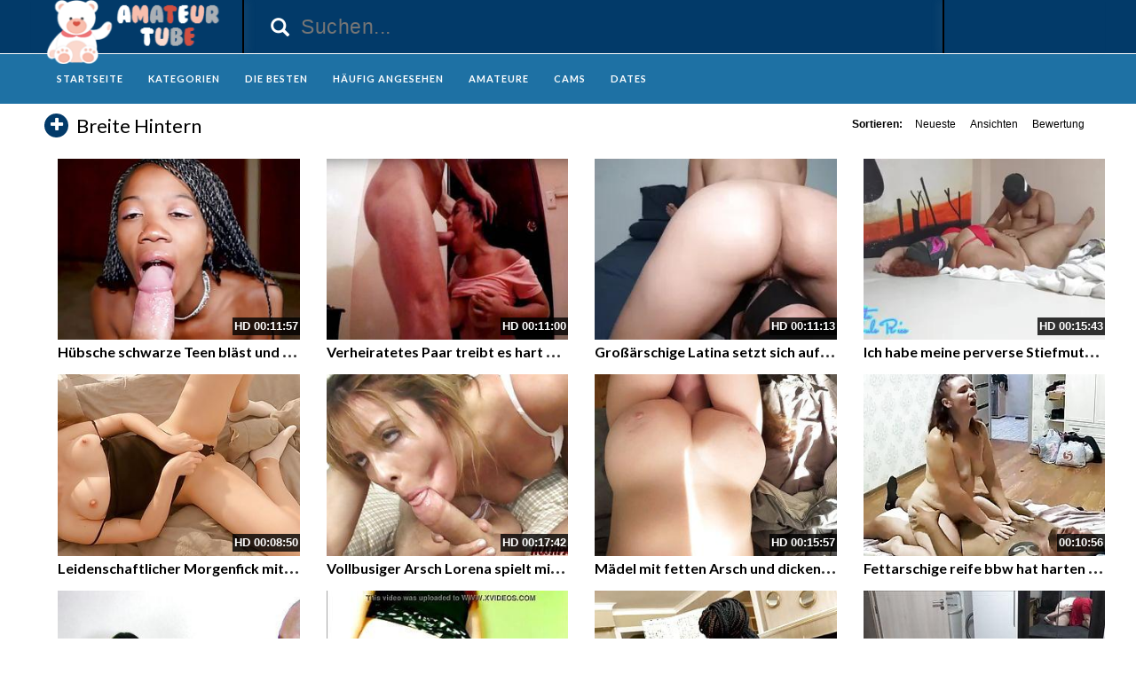

--- FILE ---
content_type: text/css
request_url: https://amateursextube.biz/wp-content/themes/amateursextube/style.css
body_size: 7436
content:
/*
Theme Name: Amateur SexTube
Tags: fixed-layout, fluid-layout, responsive-layout, translation-ready, light, white, one-column, two-columns, right-sidebar,custom-menu, editor-style, featured-images,  sticky-post, theme-options, translation-ready
*/
h1,h2,h3,h4,h5,h6 {
	font-family:"Lato", sans-serif !important;
}
img{
	max-width:100%;
	height: auto;
}
iframe{
	border:0;
}
.radio{margin-left:20px;}
#header-social a,.social-counter-item i,.video-details .meta a, .post-info .meta a,#footer .widget a.tag, #footer .mars-keycloud-widgets a, .tagcloud a{
	-webkit-transition:0.4s;
	-moz-transition:0.4s;
	-ms-transition:0.4s;
	-o-transition:0.4s;
	transition:0.4s
}
.container{
	min-width:320px;
	position:relative
}
.carousel{
	overflow:hidden;
}
.pagination{
  white-space:nowrap;
  display: flex;
  justify-content: center;
  align-items: center;
  padding-left: 0;
  margin: 50px 0;
  border-radius: 10px;
  margin-bottom: 30px!important;
}


/*** HEADER ***/
#header {
	border-bottom:1px solid #fff;
	position: relative;
	z-index: 10;
}

	/*** LOGO ***/
	#logo {
		width: 240px;
		height:60px;
		border-right:2px solid #000;
		line-height:60px;
		-webkit-box-shadow: 6px 0px 9px 0px rgba(165, 165, 165, 0.07);
		-moz-box-shadow:    6px 0px 9px 0px rgba(165, 165, 165, 0.07);
		box-shadow:         6px 0px 9px 0px rgba(165, 165, 165, 0.07);
	}
	
	/*** HEADER SEARCH ***/
	#header-search {
		position: absolute;
		left: 255px;
		right: 197px;
		width: auto;
	}
	#header-search input {
		border:none;
		color:#fff;
		font-size:23px;
		letter-spacing:0.5px;
		line-height:60px;
		height:60px;
		width: 97%;
		margin-left: 32px;
		background: inherit;
	}
	#header-search input:focus {
		outline:none;
	}
	#header-search .search-icon {
		color:#fff;
		position: absolute;
		top: 20px;
	}
	
	/*** HEADER SOCIAL ***/
	#header-social {
		width: 183px;
		float: right;
		text-align: right;
		height:60px;
		border-left:2px solid #000;
		line-height:60px;
		-webkit-box-shadow: -6px 0px 9px 0px rgba(165, 165, 165, 0.07);
		-moz-box-shadow:    -6px 0px 9px 0px rgba(165, 165, 165, 0.07);
		box-shadow:         -6px 0px 9px 0px rgba(165, 165, 165, 0.07);
	}
	
	#header-social a {
		color:#bbb;
		font-size:14px;
		margin-left:10px;
	}
	#header-social a:hover{
		color:#023A69
	}
	
/*** NAVIGATION ***/
#navigation-wrapper {
	background:url(img/naviback.png) repeat-x bottom;
	margin-bottom:30px;
}

.navbar-collapse{
	margin-right: -15px!important;
	margin-left: -15px!important;
}
.navbar-toggle .icon-bar{
	background:#FFF
}

#navigation-wrapper ul.menu {
	margin-bottom:0;
	width: 100%; 
}
#navigation-wrapper ul.menu li {
	padding:0;
}

#navigation-wrapper ul.menu li a {
	color:#FFF;
	font-family:Lato, sans-serif;
	text-transform:uppercase;
	font-size:11px;
	font-weight:700;
	letter-spacing:1px;
	height:56px;
	display:block;
	line-height:56px;
	padding:0 14px;
	background: none;
}
	
#navigation-wrapper ul.menu li ul li a {
	height:30px;
	line-height:30px;
}
.dropdown-submenu{position:relative;}
.dropdown-submenu>.dropdown-menu{top:0;left:100%;margin-top:-6px;margin-left:0;-webkit-border-radius:0 6px 6px 6px;-moz-border-radius:0 6px 6px 6px;border-radius:0 6px 6px 6px;}
.dropdown-submenu:hover>.dropdown-menu{display:block;}
.dropdown-submenu>a:after{display:block;content:" ";float:right;width:0;height:0;border-color:transparent;border-style:solid;border-width:5px 0 5px 5px;border-left-color:#4B9ACA;margin-top:9px;margin-right:-6px;}
.dropdown-submenu:hover>a:after{border-left-color:#4B9ACA;}
.dropdown-submenu.pull-left{float:none;}.dropdown-submenu.pull-left>.dropdown-menu{left:-100%;margin-left:10px;-webkit-border-radius:6px 0 6px 6px;-moz-border-radius:6px 0 6px 6px;border-radius:6px 0 6px 6px;}
	
.navbar-nav>li>.dropdown-menu {
  z-index: 999999999;
}
#navigation-wrapper ul.menu li:hover{
	background:rgba(75,154,202, .5);
}
#navigation-wrapper ul.menu li a:hover{
	background:none;
}
#navigation-wrapper ul.menu li.active a {
	background:rgba(75,154,202, .2);
}

#navigation-wrapper ul.menu li.search-form{
	float: right;
}
#navigation-wrapper ul.menu li.search-form:hover{
	background:none;
}

#navigation-wrapper ul.menu li.search-form form{
    color: #FFF;
    font-family: Lato, sans-serif;
    text-transform: uppercase;
    font-size: 11px;
    font-weight: 700;
    letter-spacing: 1px;
    height: 56px;
    display: block;
    line-height: 56px;
    background: none;
}
#navigation-wrapper ul.menu li.search-form form input[type="text"]{
	padding-right: 30px;	
}
#navigation-wrapper ul.menu li.search-form .form-group{
	position:relative;
}
#navigation-wrapper ul.menu li.search-form .form-group span{
	position:absolute;
	right: 6px;
	top: 23px;
	color: #4C5358;
	font-size: 15px;
}

@media (max-width: 767px){
	#navigation-wrapper ul.menu li.search-form{
	    float: none;
	    margin: 0;
	    padding: 13px;
	}	
	#navigation-wrapper ul.menu li.search-form .form-group span{
		display:none;
	}
}
/*** SECTION HEADER ***/
.section-header {
	overflow:hidden;
	margin-bottom:20px;
}

.section-header h3 {
	color:#000;
	font-size:22px;
	letter-spacing:0px;
	margin:0;
	font-weight:400;
	font-family:Lato, sens-serif;
	float:left;
	margin-top:3px;
	text-transform: capitalize;
}

.section-header h3 i {
	font-size:18px;
	background:#023A69;
	color:#fff;
	width:27px;
	height:27px;
	line-height:27px;
	text-align:center;
	border-radius:50%;
	letter-spacing:0;
	margin-right:5px;
	vertical-align:middle;
	margin-top:-5px;
}

.section-header h3 i.fa-play {
	font-size:9px;
}
.section-header h3 a{
	color:#888;
}
.section-header h3 a:hover{
	text-decoration: none;
}
.section-header .section-nav {
	float:right;
	position: static;
	width: auto;
	margin: 0;
}

.section-header .section-nav .bullet {
	background:#ddd;
	width:13px;
	height:13px;
	display:inline-block;
	border-radius:50px;
	border: 0;
	margin: 0;
}
.section-header .section-nav .bullet.active {
	background:#023A69;
}

a.viewmore {
	padding:5px 8px 6px 8px;
	font-size:10px;
	background:#E73737;
	color:#fff;
	font-weight:700;
	letter-spacing:1px;
	text-transform:uppercase;
	border-radius:5px;
	margin-top:1px;
	display:inline-block;
}
a.viewmore:hover {
	text-decoration:none;
	color:#fff;
	opacity:.9;
}
a.viewmore i {
	font-size:12px;
}


/*** FEATURED WRAPPER ***/
.featured-wrapper {
	background:#f2f2f2;
	padding:30px 0 0;
	margin-bottom:30px;
}
.featured-wrapper .col-sm-3, .featured-wrapper .col-sm-4, .featured-wrapper .col-sm-2{
	margin-bottom:30px
}

.feat-item {
	position:absolute;
	bottom:0;
	left:15px;
	right:15px;
	height:120px;
	background:url(img/feat-bg.png) repeat-x bottom;
	max-width: 360px;
}
.feat-item .feat-info {
	padding: 38px 20px 0 20px;
}
.feat-item h3 {
	margin-bottom:4px;
	overflow: hidden;
}
.feat-item h3 a{
	color:#000;
	font-size:17px;
	font-weight:700;
	white-space: nowrap;
}
	
/*** ITEMS ***/
.loading {
  position: absolute;
  top: 50%;
  left: 50%;
}
.loading-bar {
  display: inline-block;
  width: 4px;
  height: 18px;
  border-radius: 4px;
  animation: loading 1s ease-in-out infinite;
}
.loading-bar:nth-child(1) {
  background-color: #F9F9F9;
  animation-delay: 0;
}
.loading-bar:nth-child(2) {
  background-color: #F8D9CD;
  animation-delay: 0.09s;
}
.loading-bar:nth-child(3) {
  background-color: #AAAEB3;
  animation-delay: .18s;
}
.loading-bar:nth-child(4) {
  background-color: #C95347;
  animation-delay: .27s;
}

@keyframes loading {
  0% {
    transform: scale(1);
  }
  20% {
    transform: scale(1, 2.2);
  }
  40% {
    transform: scale(1);
  }
}

#videosList {
  overflow: hidden;
	width: inherit;
    height: inherit;
}

.thevideo_mobile {
	width: 100%;
    height: auto;
	vertical-align: bottom;

}
.thevideo {
	width: 100%;
    height: auto;
	vertical-align: bottom;
}

.video {
	width: inherit;
    height: inherit;
	vertical-align: bottom;
}

video::-webkit-media-controls {
    display:none !important;
}

.video-section {
	margin-bottom:10px;
}

.item.big.list {
	margin-bottom:60px;
}

.carousel-inner .item.active .row:last-child{
	margin-bottom:-30px;
}
.carousel-inner .post { 
	margin-bottom:30px;
}
.carousel-inner .post .post-header {
 	margin-bottom:0;
}
.video-section .post, .widget .post { margin-bottom:30px; }
.video-section .post .post-header, .widget .post .post-header { margin-bottom:0; }
.video-section .item, .widget .item {
	margin-bottom:10px;
}




.video-section .item h3,.widget .item h3 {
  	white-space: nowrap;
	width: 100%;
	text-overflow: ellipsis;
	text-align:left;
	margin:0;
	line-height:21px;
	margin-bottom:5px;
	overflow: hidden;
}

.video-section .item h3 a,.widget .item h3 a {
	text-align:center;
	font-size:16px;
	color:#000;
	font-weight:700;
	overflow: hidden;
	white-space: nowrap;
	text-overflow: ellipsis;
}

.video-section .item img,.widget .item img{
	margin-bottom:5px
}
.loading-wrapper button{
	width: 100%;
}

.loading-wrapper .loading-more-icon{
	background: transparent;
}
.item .meta, .feat-item .feat-info .meta {
	font-size:12px;
	font-family:"Lato", sans-serif;
	color:#333;
	overflow:hidden;
}

.item .meta .date, .feat-item .feat-info .meta .date {
	float:left;
	display:none;
}
.item .meta .views, .feat-item .feat-info .meta .views {
	float:right;
}hover
.item .meta .fcomments, .feat-item .feat-info .meta .fcomments {
	float:right;
	margin-right:9px;
}
.item .meta .heart, .feat-item .feat-info .meta .heart {
	float:right;
	margin-right:10px;
}
.item .meta .views i, .feat-item .feat-info .meta .views i {
	font-size:12px;
	margin-right:3px;
	color:#b5b5b5;
}
.item .meta .heart i, .feat-item .feat-info .meta .heart i {
	font-size:10px;
	margin-right:3px;
	color:#bbb;
}
.item .meta .fcomments i, .feat-item .feat-info .meta .fcomments i {
	font-size:12px;
	margin-right:3px;
	color:#b5b5b5;
}
.item .meta .fcategory{
	float:left;
}
.item .meta .fcategory i{
	margin-right: 3px;
}
.item .meta .fcategory a{
	color: #999
}
/*** ITEM LIST ***/

.item p {
	font-size:12px;
	line-height:19px;
}

.item p a {
	font-weight:700;
	color:#023A69;
}
.item p a i {
	font-size:14px;
	margin-right:4px;
}

.item.list h3 a {
	font-size:17px;
	margin-bottom:6px;
	display:block;
}

.item.list .meta {
	margin-bottom:12px;
	padding-bottom:12px;
	border-bottom:1px solid #eee;
	max-width: 10000px;
}

/*** Big list ***/
.item.list.big img {
	margin-bottom:12px;
}

.social-share-buttons > div{
	margin: 0px 0px 10px 0px;
}
.social-share-buttons > div > a > img{
	width:30px;height:auto;
}

/** IMG hover **/
.item-img {
	position:relative;
}
.item-img img{
	width: 100%;
	height: auto;
}
.img-hover {
	position:absolute;
	top:0;
	left:0;
	width:100%;
	height:100%;
	background:black url(img/play-icon.png) no-repeat center center;
	opacity:0;
	-webkit-transition:all 0.3s ease-in-out;
	transition:all 0.3s ease-in-out;
	-webkit-backface-visibility: hidden;
    -webkit-transform: translateZ(0) scale(1.0, 1.0);
}
.img-hover.big { background:#000000 url(img/play-icon-big.png) no-repeat center center; }
.item-img:hover > a .img-hover {
	opacity:0.80;
}


/*** SIDEBAR ***/
.sidebar {
	
}
	.sidebar .widget_recent_entries ul li{
		font-size:13px;
		margin-bottom:4px;
		margin-left: -30px;
		list-style: none;
	}
	.sidebar .widget_recent_entries ul li:before{
	  content: '\f0da';
	  font-family: 'FontAwesome';
	  margin-right: 6px;
	}
	.sidebar .widget_recent_entries ul li a{
		color: #000;
	}
	/*** WIDGETS ***/
	.widget {
		overflow:hidden;
		margin-bottom:0px;
	}
	
	.widget ul li {
		font-size:13px;
		margin-bottom:4px;
	}
	.widget ul li a{
		color: #000;
	}
	.widget p {
		font-size:12px;
		line-height:19px;
	}
	
	.widget h4.widget-title, .sidebar .wpb_wrapper .widget-title, .sidebar .widget .widgettitle{
		background:#e73737;
		border-left:8px solid rgba(0,0,0,.2);
		color:#FFF;
		margin:0 0 20px 0;
		padding:13px 10px 14px 10px;
		font-family:Lato, sans-serif;
		font-weight:400;
		text-transform:uppercase;
		letter-spacing:1px;
		font-size:14px;
	}
	h4.widget-title a{
		color: #fff;
	}
	h4.widget-title a:hover{
		text-decoration: none;
	}
	.sidebar .wpb_wrapper .widget-title{
		width: 100%;
	}
		/*** Social Widget ***/
		.social-counter-item {
			text-align: center;
			width: 22.5%;
			float: left;
			margin-right: 3.3%;
		}
		.social-counter-item.last {
			margin-right:0;
		}
		.social-counter-item i {
			width:100%;
			height:75px;
			background:#eee;
			color:#aaa;
			font-size:28px;
			text-align:center;
			line-height:75px;
			margin-bottom:5px;
		}
		.social-counter-item i.fa:hover{
			color:#fff;
		}
		.social-counter-item i.fa-facebook:hover {
			background:#3B5998;
		}
		.social-counter-item i.fa-twitter:hover {
			background:#00ABF0;
		}
		.social-counter-item i.fa-google-plus:hover {
			background:#DA4835;
		}
		.social-counter-item i.fa-rss:hover {
			background:#FF6600;
		}
		.social-counter-item i.fa-instagram:hover {
			background:#517fa4;
		}
		.social-counter-item i.fa-youtube:hover {
			background: #bb0000;
		}
		.social-counter-item i.fa-soundcloud:hover {
			background: #f50;
		}
		.social-counter-item i.fa-pinterest:hover {
			background: #c11a22;
		}
		.social-counter-item i.fa-tumblr:hover {
			background: #32506d;
		}
		.social-counter-item i.fa-vimeo:hover {
			background: #4bf;
		}
		.social-counter-item i.fa-linkedin:hover {
			background: #517fa4;
		}
		.social-counter-item a {
			color:#999;
		}
		.social-counter-item a:hover {
			text-decoration:none;
			color:#444;
		}
		.social-counter-item span.counter {
			font-size:15px;
			font-weight:700;
			display:block;
			margin-bottom:-3px;
		}
		.social-counter-item span.counter-text {
			font-size:12px;
		}
		
	/*** Tags ***/
	.mars-keycloud-widgets a,
	.tagcloud a,
	a.tag {
		background:#eee;
		color:#b5b5b5;
		padding:4px 6px;
		margin:0 4px 8px 0;
		display:inline-block;
		font-size:11px;
		text-transform:uppercase;
		letter-spacing:1px;
	}
	
	/*** Social List ***/
	ul.social li i{
		width:20px;
		font-size:14px;
	}
		
/*** FOOTER ***/
#footer {
	background:#111;
	padding:0px 0 0px 0;

}

	/*** Footer widgets ***/
	h4.footer-widget-title {
		color:#FFF;
		font-size:14px;
		letter-spacing:2px;
		font-weight:700;
		text-transform:uppercase;
		margin-bottom:20px;
	}
	
	#footer .widget ul li a, #footer .widget p a {
		color:#bbb;
	}
	
	#footer .widget p {
		color:#777;
	}
	
	/*** Tags **/
	.tagcloud a{
		background: #eee;
	}
	#footer .mars-keycloud-widgets a,
	#footer .widget a.tag {
		background:#333;
		color:#888;
	}
	.tagcloud a:hover,
	#footer .mars-keycloud-widgets a:hover,
	#footer .widget a.tag:hover {
		background:#e73737;
		color:#fff;
		text-decoration:none;
	}

	
/*** FOOTER COPYRIGHT ***/
.copyright {
	padding-top:0px;
	margin-top:0px;
}
.copyright p {
	font-size:14px;
	color:#fff;
}

/*** VIDEO PAGE ***/
.video-wrapper {
	margin-top:-30px;
	padding:15px 0 0 0;
	/*margin-bottom:30px;*/
}

.video-info {
	margin-bottom:none;
	overflow:hidden;
    	background: #000 none repeat scroll 0 0;
}
#breadcrumbs,
#breadcrumbs a{
	color: #333;
}
.large #breadcrumbs,
.large #breadcrumbs a{
	color: #fff;
	font-size: 14px;
}
.post-password-form{
	color: #666;
}
.small #breadcrumbs a{
	color: #333;
	font-size: 14px;
}
.video-info h1 {
	margin:8px 0px 0px 5px;
	font-size:20px;
	color:#fff;
	float:left;
}

.video-section .item img, .widget .item img {
    margin-bottom: 0px !important;
}

.video-info span.views {
	float:right;
	color:#888;
	font-size:22px;
	line-height:30px;
}
.video-info span.views i {
	margin-right:4px;
}

.video-info span.likes,.video-info span.dislikes {
	float:right;
	color:#fff;
	font-size:22px;
	line-height:27px;
	margin-right:15px;
	padding-top: 2px;
}
.video-info span.likes i, .video-info span.dislikes i {
	font-size:22px;
	margin-right:4px;
}
.video-info span.likes {
	color:#fff;
}
.video-info span.dislikes {
	color:#fff;
}

.video-options {
	margin-bottom:25px;
}
.video-options .col-xs-6{
	margin-top:10px;
}
.video-options .option {
	border:1px solid #e5e5e5;
	display:block;
	text-align:center;
	padding:22px 0 20px 0;
	color:#999;
	height: 90px;
}
.video-options .option:hover {
	text-decoration:none;
	border:1px solid #ccc;
	color:#666;
}
.video-options .option:hover i {
	color:#666;
}

.video-options .option i {
	font-size:20px;
	display:block;
	margin-bottom:4px;
	color:#b5b5b5;
}

	/*** POST ENTRY ***/
	.post-entry {
		margin-bottom:28px;
	}
	.post-entry p{
		line-height:23px;
		margin-bottom:18px;
	}
	.post-entry h1, .post-entry h2, .post-entry h3, .post-entry h4, .post-entry h5, .post-entry h6 {
		margin-bottom:18px;
		color:#000;
	}
	.post-entry > ul > li:last-child, .post-entry > ol > li:last-child  {
		margin-bottom:18px;
	}
	.post-entry .categories-video .btn-group{
		width: 100%;
	}
	.post-entry .categories-video .btn-group .multiselect{
		width: 100%;
	}
	.post-entry .categories-video .btn-group .multiselect-container{
		background: #fff!important;
		width: 40%;
	}
	.post-entry .categories-video .btn-group .multiselect-container input{
		width: auto!important;
	}
	img.alignright {float:right; margin:0 0 1em 1em}
	img.alignleft {float:left; margin:0 1em 1em 0}
	img.aligncenter {display: block; margin-left: auto; margin-right: auto}
	a img.alignright {float:right; margin:0 0 1em 1em}
	a img.alignleft {float:left; margin:0 1em 1em 0}
	a img.aligncenter {display: block; margin-left: auto; margin-right: auto}

.video-details {
	margin-bottom:0px;	
}
.video-details .date {
	font-weight:700;
	display:block;
	margin-bottom:5px;
}

.video-details .meta, .post-info .meta {
	text-transform:uppercase;
	font-size:11px;
	display:block;
	line-height: 27px;
}
.video-details .meta .meta-info, .post-info .meta .meta-info {
	background:#023A69;
	color:#fff;
	padding:5px 7px;
	
}
.video-details .meta a, .post-info .meta a {
	background:#b2b2b2;
	color:#fff;
	padding:5px 7px;
}
.video-details .meta a:hover, .post-info .meta a:hover {
	text-decoration:none;
	background:#555;
	color:#fff;
}

/*** Video small ***/
.video-info.small h1 {
	color:#fff;
}
.player {
	margin-bottom:25px;
	z-index: 999;
}
.player .kgvid_wrapper{
	margin-top: 0;
}

/*** COMMENTS ***/
.comments {
	margin-bottom:40px;
}

.comment-form .form-group input {
	width:50%;
}

	/*** user comments ***/
	.comment-list {
		margin-bottom:30px;
	}
	
	.comment {
		
	}
	
	.the-comment {
		overflow:hidden;
		margin-bottom:20px;
	}
	.the-comment .avatar {
		float:left;
		margin-right:12px;
	}
	.the-comment .comment-content span.author a {
		font-size:13px;
		font-weight:700;
		margin-bottom:4px;
		display:block;
		color: #333;
	}
	.the-comment .comment-content span.author small {
		font-weight:400;
		color:#999;
	}
	.the-comment .comment-content p {
		font-size:12px;
	}
	
	.the-comment .comment-content a.reply, .the-comment .comment-content a.edit {
		font-size:11px;
		display:block;
		letter-spacing:1px;
		color:#aaa;
		margin-top:-2px;
		margin-right:8px;
		float:left;
	}
	
		/*** Comment testing ***/
		.comment ul {
			margin-left:30px;
		}
		
/*** BLOG ***/
.post {
	margin-bottom:20px;
}

.post .blog-date {
	text-align:center;
	border-bottom:1px solid #eee;
	padding-bottom:5px;
}
.post .blog-date .day {
	font-size:30px;
	line-height:22px;
	color:#888;
}
.post .blog-date .month {
	text-transform:uppercase;
	color:#bbb;
	letter-spacing:1px;
	font-size:16px;
	margin-right:-2px;
}

.post .post-header {
	margin-bottom:20px;
}
.post .post-header h2 a {
	color:#000;
}
.post .post-header .post-meta, .post .post-header .post-meta a, .post-meta a {
	color:#aaa;
	font-size:12px;
}
.post .post-header .post-meta i{
	font-size:14px;
	color:#c5c5c5;
	margin-right:3px;
}
.post .post-header .post-meta .sep {
	margin:0 12px;
	color:#ccc;
}
.post .post-excerpt{
	margin-top: 20px;
}
.post .post-excerpt p{
    line-height: 23px;
    margin-bottom: 18px;
    font-size: 14px;	
}
.post-entry a.readmore {
	background:#E73737;
	padding:10px 12px;
	border-radius:3px;
	color:#FFF;
	font-size:11px;
	font-weight:700;
	text-transform:uppercase;
	letter-spacing:1px;
}
.post-entry a.readmore:hover {
	text-decoration:none;
	opacity:.9;
}

.post-tags a.tag {
	padding:6px 10px;
	color:#999;
}

	/*** Pagination ***/
	.pager li > a {
		color:#888;
		border:1px solid #000 !important;
	}
	
/*** BROWSE & CATEGORIES ***/
.browsing {
	display:block;
	color:#b5b5b5;
	font-size:9px;
	text-transform:uppercase;
	letter-spacing:1px;
	margin-bottom:-1px;
}

.sorting {
	margin-top:2px;
	padding-left: 0;
}
.sorting li {
	display:inline-block
}
.sorting li a {
	padding:4px 8px;
	color:#000;
	font-size:12px;
}
.sorting li.active a, .sorting li:hover > a {
	background:#023A69;
	color:#fff;
	border-radius:5px;
}
.sorting li a:hover {
	text-decoration:none;
}
.sorting li.sort-text {
	font-weight:700;
	color:#000;
	font-size:12px;
	margin-right:6px;
}


	/*** pagination ***/
	.pagination span.current,
	.pagination>.active>a {
		background:#023A69!important;
		border-color:#000!important;
		color:#fff!important;
		font-size:22px;
	}
	.pagination>li>a, .pagination>li>span {
		color:#ffffff !important;
		font-size:22px;
	}

	
ul.post-tape li{
	margin-top:6px;
}
ul.post-tape li a{
	border-radius:0!important;
	background:none;
	border:none;
}	

.videoWrapper {
	z-index: 100000;
	position: relative;
}
.videoWrapper video{ width: 100%; height: 100%; max-width: 100%; }
.videoWrapper .wp-video{width: 100% !important;}
#lightoff {
  display: none; background: #000; position: fixed; left: 0; top: 0; width: 100%; height: 100%; opacity: .90; z-index:10;
}
.videoWrapper object{
	width: 100%;
	height: 100%;	
}
.videoWrapper embed{
	width: 100%;
	height: 100%;	
}
video.wp-video-shortcode, .wp-video-shortcode video{
	height: auto;
}
.video-page-builder img{
	width: 100%;
}
.carousel .meta,.widget .col-sm-6 .meta,.meta-maxwidth-230 .meta{
	max-width:230px
}
.featured-wrapper .meta,.widget .meta,.meta-maxwidth-360 .meta{
	max-width:360px
}

.dropdown-menu{
	background: #4c5358;
}
.nav .open>a, .nav .open>a:hover, .nav .open>a:focus{
	background: rgba(0,0,0, .2)
}

@media (min-width:767px) {
	ul.nav li.menu-item-has-children:hover > ul.dropdown-menu {
		display: block;   
	}
}

@media (max-width:1023px) {
	.feat-item h3 a{
		font-size:12px;
		white-space: nowrap;
	}
	.video-section .item h3 a, .widget .item h3 a{
		font-size:16px;
		overflow: hidden;
	}
	.item .meta, .feat-item .feat-info .meta{
		font-size:10px
	}
}

@media (max-width:767px) {
	.container{
		max-width:none;
	}
	#logo{
		width:100%;
		border-right: 0;
		box-shadow: none
	}
	#header-search{
		position: relative;
		left:0;
		right:0;
		overflow: hidden;

		}
	#header-social{
		position: absolute;
		line-height: 52px;
		height: 52px;
		border-left: 0;
		text-align: left;
		box-shadow: none
	}
	#header-social a{
		margin-left:0;
		margin-right:10px
	}
	.navbar-collapse {
		max-height: 1000px!important
	}
	.columns-1 .col-sm-12 img{
		height: 100px;
	}	
	.wpb-js-composer .wpb_row{
		margin-left: -15px!important;
    	margin-right: -15px!important;
	}		
	.sidebar {
		padding-left: 0!important;
	}	
}
.item .meta .fcomments, .feat-item .feat-info .meta .fcomments{
    display:none;
}
@media screen and (max-width: 30em) {
    .meta .date{display:none;}
}
 @media screen and (max-width: 60em) {
    .meta .date{display:none;}
}
@media (max-width: 767px){
  #logo {
    text-align: center;
    } 
}
/* =WordPress Core
-------------------------------------------------------------- */
.alignnone {
    margin: 5px 20px 20px 0;
}

.aligncenter,
div.aligncenter {
    display: block;
    margin: 5px auto 5px auto;
}

.alignright {
    float:right;
    margin: 5px 0 20px 20px;
}

.alignleft {
    float: left;
    margin: 5px 20px 20px 0;
}

.aligncenter {
    display: block;
    margin: 5px auto 5px auto;
}

a img.alignright {
    float: right;
    margin: 5px 0 20px 20px;
}

a img.alignnone {
    margin: 5px 20px 20px 0;
}

a img.alignleft {
    float: left;
    margin: 5px 20px 20px 0;
}

a img.aligncenter {
    display: block;
    margin-left: auto;
    margin-right: auto
}
@media screen and (max-width: 75em),
@media screen and (max-width: 53.75em) {
    #gallery-1 .gallery-item{
        width: 50%!important;
    }     
 }
.wp-caption {
    background: #fff;
    border: 1px solid #f0f0f0;
    max-width: 96%; /* Image does not overflow the content area */
    padding: 5px 3px 10px;
    text-align: center;
}

.wp-caption.alignnone {
    margin: 5px 20px 20px 0;
}

.wp-caption.alignleft {
    margin: 5px 20px 20px 0;
}

.wp-caption.alignright {
    margin: 5px 0 20px 20px;
}

.wp-caption img {
    border: 0 none;
    height: auto;
    margin: 0;
    max-width: 98.5%;
    padding: 0;
    width: auto;
}

.wp-caption p.wp-caption-text {
    font-size: 11px;
    line-height: 17px;
    margin: 0;
    padding: 0 4px 5px;
}
.gallery-caption{}
.bypostauthor{}
.channel-header,.profile-widget-header {
	float:left;
	width:100%;
	border:1px solid #eee;
	padding:12px;
	margin-bottom:25px;
}
.channel-image, .profile-widget-image {
	float:left;
	margin-right:16px;
}
.channel-info h3, .profile-widget-info h3 {
	display:block;
	margin-bottom:14px;
	margin-top:9px;
	float:none;
}
.profile-widget-info h3{
	font-size: 18px;
}
.channel-item, .profile-widget-info-item{
	display:inline-block;
	border:1px solid #eee;
	color:#999;
	font-size:12px;
	padding:3px 7px;
	margin-right:5px;
	margin-bottom:5px;
}
.profile-widget-info-item a{
	color: #000;
}
.wpb-js-composer .wpb_row{
	margin-left: 0px;
	margin-right: 0px;
}
.vc_responsive .wpb_row .vc_span9{
	padding-left: 0px!important;
	padding-right: 0px!important;
}
.columns-1 .col-sm-12 img{
	width: 100%;
}
.columns-1 .item{
	height:auto!important;
}
.register-terms input[name="terms_required"]{
	margin-right: 8px;
}
#subscrib-modal{
	z-index: 99999999;
}
.screen-reader-text {
		
}

/*-------------------extra changes styling-----------------*/
.duration-overlay {
	z-index: 20;
	background: rgba(0, 0, 0, 0.8);
	color: #fff;
	height: 20px;
	font-size: 13px;
	line-height: 20px;
	font-weight:700;
	position: absolute;
	bottom: 5px;
	right: 0;
	padding: 0px 2px;
}

a.cat-box {
	display:block;
	color:#000;
	background:#1E71A4;
	padding:5px;
	margin:5px;
}


a h2.cat-title {
	font-size:16px;
	color:#fff;
	font-weight:700;
	text-transform:uppercase;
	margin-top:10px;
}
a .cat-count {
	font-size:13px;
	color:#fff;
	font-weight:700;
}
.cat-image {
	padding:5px 0;
}
.cat-image img {
	width: 100%;
	height: auto;
}
.single-video .video-details {
	margin-bottom:30px;
}

.video-section .item h3 {
	white-space:normal;
}
/*
.ellip {
  display: block;
  height: 100%;
}

.ellip-line {
  display: inline-block;
  text-overflow: ellipsis;
  white-space: nowrap;
  word-wrap: normal;
  max-width: 100%;
}

.ellip,
.ellip-line {
  position: relative;
  overflow: hidden;
}*/

.partnerbar {
	background:#333;
	padding:10px 0;
	color:#fff;
	font-size:13px;
	line-height:5px;
	text-align:center;
	display:none;
}
.partnerbar a {
	color:#fff;
	display:inline-block;
	padding:0 15px;
	font-size:12px;
}
.partnerbar a:hover {
	color:#ddd;
	text-decoration:none;
}
@media screen and (min-width:1024px) {
	.partnerbar{
		display:block;
	}
}

.clear {
	clear:both;
	height:0;
	line-height:0;
	font-size:0;
	display:block;
}
.jwplayer.jw-stretch-uniform video {
    object-fit: cover;
}
.embed-responsive .embed-responsive-item, .embed-responsive embed, .embed-responsive iframe, .embed-responsive object, .embed-responsive video {
    border: 0 none;
    bottom: 0;
    height: 100%;
    left: 0;
    position: absolute;
    top: 0;
    width: 100%;
    object-fit: cover;
}
b, strong {
    color: #4267B2;
    font-weight: 700;
}
.footertextmain {
    color: #fff;
    font-weight: 700;
}
.navbar-toggle {
	margin-bottom: 4px;
	margin-top: 4px;
    background-color: hsl(213, 100%, 11%);
    background-image: none;
    border: medium none;
    border-radius: none;
    float: right;
    margin-right: 20px;
    padding: 5px;
    position: relative;
 	border-radius: 0px;
}
.nav > li > a:focus, .nav > li > a:hover {
    background-color: #365899 !important;
    text-decoration: none;
}
.menu-item i._mi {
    font-size: 1.2em;
    height: auto;
    line-height: 1;
    margin-top: -0.2em;
    width: auto;
}
.pagination > li > a, .pagination > li > span {
    background: #1f71a4 !important;
    color: #fff;
    font-size: 22px;
}
.container-fluid > .navbar-collapse, .container-fluid > .navbar-header, .container > .navbar-collapse, .container > .navbar-header {
    margin-left: 0px;
    margin-right: 0px;
}
a {
    color: hsl(0, 83%, 47%);
    text-decoration: none;
}

a:focus, a:hover {
    color: hsl(0, 83%, 47%);
    text-decoration: none;
}
.carousel-indicators li {
    background-color: hsla(0, 0%, 0%, 0);
    border: 1px solid hsl(0, 0%, 100%);
    border-radius: none;
    cursor: pointer;
    display: inline-block;
    height: 10px;
    margin: 1px;
    text-indent: -999px;
    width: 10px;
}

.vc_column_container>.vc_column-inner {
    box-sizing: border-box;
    padding-left: 0px !important;
    padding-right: 0px !important;
    width: 100%;
}

@media (min-width: 1200px) {
 .container {
  width: 1210px;
 }
}


.container.video-box-container {
	background:#999;
	padding:0;
	border-left:1px solid #fff;
	border-right:1px solid #fff;
}
.container.video-box-container .player {
	margin-bottom:0;
}
.container.video-box-container .player-row-wrapper {
	background: #000000;
	padding:0px 0px;
    border-bottom: 1px solid #fff;
}
.container.video-box-container .video-info {
	background:rgb(31, 113, 164);
	margin:0;
	border-top:1px solid #fff;
	border-bottom:1px solid #fff;
	padding:3px 0;
}

.container.video-box-container .video-details {
	margin:0;
	border-bottom:1px solid #fff;
	background:#ccc;
}
.container.video-box-container .video-details .meta {
	border:none;
	background:#09233D;
}
.container.video-box-container .video-details .meta.categories {
	border-bottom:1px solid #999;
}
.container.video-box-container .video-details .meta .meta-info {
    width: 100px;
    display: inline-block;
    text-align: center;
    font-weight: bold;
    background: #000000;
    color: #ffffff;
}
.video-details .meta a {
	background:#4267B2;
	color:#fff;
}
.video-details .meta a:hover {
	background:rgba(0, 0, 0, 0.1);
	color:#fff;
}


@media all and (max-width: 1200px){
	.container.video-box-container {
		width:100%;
	}
	.container.video-box-container .player-row-wrapper .video-side-adds 
{
		margin-top:10px;
		box-shadow: 0 0 10px 4px rgba(42, 128, 185,0.8);
	}
}
@media all and (max-width: 1200px) {
	.side-add.col-2, .side-add.col-3 {
		display:none;
	}
	.container.video-box-container .video-details .meta {
		padding-bottom:3px;	
		text-align:left;
	}
	.container.video-box-container .video-details .meta .meta-info {
    	width: 100%;
    	margin-bottom: 3px;
    	padding: 0;
    	line-height: 24px;
    	border-bottom: 1px solid #fff;
	}
	.container.video-box-container .video-details .meta a {
		display:inline-block;
		padding:0 10px;
		line-height:24px;
	}
}



.footer-dingens {
    box-shadow: 0 0 10px 2px rgba(42, 128, 185,0.8);
    background: none;
    margin-bottom: 15px;
    /* margin-top: 25px; */
    padding: 7px 0;
    text-align: center;
    width: 100%;
}

/*---------------adds--------------------*/
.video-side-adds {
    text-align: center;
    margin-bottom: 0px;
   /* background: #000000;
    box-shadow: 0 0 10px rgba(255,255,255,0.3);*/
}
.video-side-adds .side-add {
	width:300px;
	display:inline-block;
}
.player.player-large {
	width:100%;
	padding: 0;
}
@media all and (max-width: 620px) {
	.side-add.col-2, .side-add.col-3 {
		display:none;
	}
}
@media all and (min-width: 620px) and (max-width: 930px) {
	.side-add.col-2 {
		display:inline-block;
	}
	.side-add.col-3 {
		display:none;
	}
}
@media all and (min-width: 930px) and (max-width: 1200px) {
	.side-add.col-2, .side-add.col-3 {
		display:inline-block;
	}
}
@media all and (min-width: 1200px) {
	.video-side-adds {
		width:300px;
		float:right;
	}
	.player.player-large {
		max-width:calc(100% - 310px);
		float:left;
	}
	.side-add.col-3 {
		display:none;
	}
}


.footer-adrow .adcol {
	width:300px;
	display:inline-block;
}

@media all and (max-width: 604px) {
	.footer-adrow .adcol.col-2, .footer-adrow .adcol.col-3, .footer-adrow .adcol.col-4 {
		display:none;
	}
}
@media all and (min-width: 605px) and (max-width: 909px) {
	.footer-adrow .adcol.col-2 {
		display:inline-block;
	}
	.footer-adrow .adcol.col-3, .footer-adrow .adcol.col-4 {
		display:none;
	}
}
@media all and (min-width: 910px) and (max-width: 1211px) {
	.footer-adrow .adcol.col-2, .footer-adrow .adcol.col-3 {
		display:inline-block;
	}
	.footer-adrow .adcol.col-4 {
		display:none;
	}
}
@media all and (min-width: 1212px) {
	.footer-adrow .adcol.col-2, .footer-adrow .adcol.col-3, .footer-adrow .adcol.col-4 {
		display:inline-block;
	}
}

.video-wrapper {
	margin-top:0;
	padding:0;
}
#navigation-wrapper {
	margin-bottom:10px;
}
ul.tube-tab-menu {
	list-style:none;
	padding:0;
	margin:0;
	margin-bottom:5px;
	text-align:center;
}
ul.tube-tab-menu li {
	background:#fff;
	padding:0;
	margin:0;
	display:inline-block;
	width:32.666%;
}
ul.tube-tab-menu li {
	margin-right:1%;
}
ul.tube-tab-menu li:last-child {
	margin-right:0;
}
ul.tube-tab-menu li a {
    background: #4267B2;
    display: block;
    line-height: 25px;
    text-align: center;
    color: #fff;
    border: 1px solid #fff;
    font-size: 1.5rem;
}
ul.tube-tab-menu li a:hover {
	background:#4b9aca !important;
}
@media all and (min-width:768px) {
	.container.tube-tab-navigation-wrapper {
		display:none;
	}
}



.ratio-16-9 {
    display: block;
    position: relative;
    width: 100%;
    height: 0;
    padding-top: 56.25%; /* This is your aspect-ratio */
}
.ratio-16-9 iframe {
    display: block;
    position: absolute;

    left: 0;
    top: 0;
    right: 0;
    bottom: 0;

    width: 100%;
    height: 100% !important;
}
@media all and (max-width:1200px) {}



/*** PLAYER ***/
#playerOverlay {
    display:none !important;
}
#playerOverlay {
    background: rgba(255, 255, 255, 0.22) !important;
}
#playerClose {
    margin-top: 0px !important;
}
.video-js .vjs-volume-panel .vjs-volume-horizontal .vjs-slider-horizontal .vjs-volume-level {
    background-color: #1f71a4 !important;
}
.video-js .vjs-progress-control .vjs-play-progress {
    background-color: #1f71a4 !important;
}
.vjs-loading-spinner {
    border: 3px solid #ffffff !important;
    border-top-color: #1f71a4 !important;
}
.roll-play-pause:before {
    font-size: 30px;
}
.roll-skip-button span {
    padding: 3px 3px 0px 10px !important;
}
.roll-skip-button:hover {
    background-color: rgba(0, 0, 0, 0.7) !important;
}